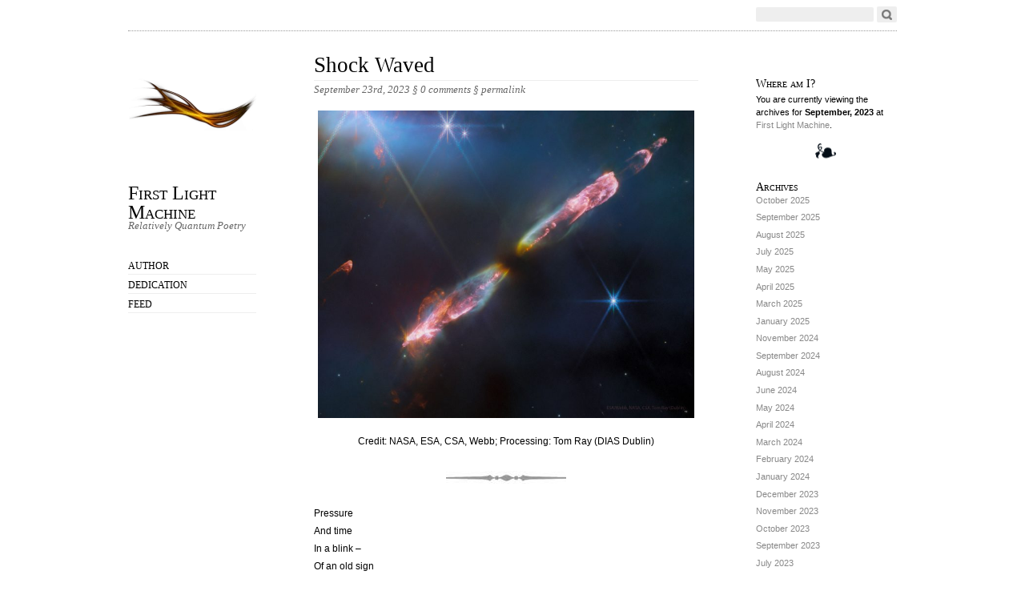

--- FILE ---
content_type: text/html; charset=UTF-8
request_url: https://firstlightmachine.com/2023/09/
body_size: 6463
content:
<!DOCTYPE html PUBLIC "-//W3C//DTD XHTML 1.0 Strict//EN"
        "http://www.w3.org/TR/xhtml1/DTD/xhtml1-strict.dtd">
<html xmlns="http://www.w3.org/1999/xhtml" lang="en-US">

<head>





  <head profile="http://gmpg.org/xfn/11">
  <meta http-equiv="Content-Type" content="text/html; charset=UTF-8" />
  <title> &raquo; 2023 &raquo; September First Light Machine</title>
  <link rel="stylesheet" href="https://firstlightmachine.com/wp-content/themes/oulipo/style.css" type="text/css" media="screen" />
  <link rel="EditURI" type="application/rsd+xml" title="RSD" href="https://firstlightmachine.com/xmlrpc.php?rsd" />
  <link rel="pingback" href="https://firstlightmachine.com/xmlrpc.php" />

  <!--[if IE]>
    <link href="https://firstlightmachine.com/wp-content/themes/oulipo/ie.css" type="text/css" rel="stylesheet" media="screen" />
  <![endif]-->
  
  <!--[if lte IE 6]>
    <link href="https://firstlightmachine.com/wp-content/themes/oulipo/ie6.css" type="text/css" rel="stylesheet" media="screen" />
  <![endif]-->

    <meta name='robots' content='max-image-preview:large' />
<link rel="alternate" type="application/rss+xml" title="First Light Machine &raquo; Feed" href="https://firstlightmachine.com/feed/" />
<link rel="alternate" type="application/rss+xml" title="First Light Machine &raquo; Comments Feed" href="https://firstlightmachine.com/comments/feed/" />
<style id='wp-img-auto-sizes-contain-inline-css' type='text/css'>
img:is([sizes=auto i],[sizes^="auto," i]){contain-intrinsic-size:3000px 1500px}
/*# sourceURL=wp-img-auto-sizes-contain-inline-css */
</style>
<style id='wp-emoji-styles-inline-css' type='text/css'>

	img.wp-smiley, img.emoji {
		display: inline !important;
		border: none !important;
		box-shadow: none !important;
		height: 1em !important;
		width: 1em !important;
		margin: 0 0.07em !important;
		vertical-align: -0.1em !important;
		background: none !important;
		padding: 0 !important;
	}
/*# sourceURL=wp-emoji-styles-inline-css */
</style>
<link rel="https://api.w.org/" href="https://firstlightmachine.com/wp-json/" /><link rel="EditURI" type="application/rsd+xml" title="RSD" href="https://firstlightmachine.com/xmlrpc.php?rsd" />
<meta name="generator" content="WordPress 6.9" />
    <style type="text/css">
        span.header_image { background: url(https://firstlightmachine.com/wp-content/uploads/2023/06/cropped-IMG_1373.webp) no-repeat;
                  width: 160px;
                  height: 120px;
                  display: block;
                  margin-bottom: 30px;
                 }
        #main_nav h1.masthead a { color:#000000; }
    </style><link rel="icon" href="https://firstlightmachine.com/wp-content/uploads/2020/06/cropped-DBC40560-8EF7-4190-8B0A-1A707F42926E-1-32x32.png" sizes="32x32" />
<link rel="icon" href="https://firstlightmachine.com/wp-content/uploads/2020/06/cropped-DBC40560-8EF7-4190-8B0A-1A707F42926E-1-192x192.png" sizes="192x192" />
<link rel="apple-touch-icon" href="https://firstlightmachine.com/wp-content/uploads/2020/06/cropped-DBC40560-8EF7-4190-8B0A-1A707F42926E-1-180x180.png" />
<meta name="msapplication-TileImage" content="https://firstlightmachine.com/wp-content/uploads/2020/06/cropped-DBC40560-8EF7-4190-8B0A-1A707F42926E-1-270x270.png" />
</head>

<body class="archive date wp-theme-oulipo">
<div id="wrapper">
  <div id="search">
    <span class="twitter"><!-- If you want to integrate Twitter, use http://rick.jinlabs.com/code/twitter/ and put the code snippet here.  --></span>
    <form method="get" id="searchform" action="https://firstlightmachine.com/">
<div><input type="text" class="search" value="" size="15" name="s" id="s" />
<input type="submit" id="searchsubmit" value="Go" /></div>
</form>
</div>

<div id="main_nav">
    <span class="header_image"></span>
    <h1 class="masthead"><a href="https://firstlightmachine.com">First Light Machine</a></h1>
    <p class="description">Relatively Quantum Poetry</p>
      <ul class="menu">
      <li class="page_item page-item-2"><a href="https://firstlightmachine.com/about/">Author</a></li>
<li class="page_item page-item-2309"><a href="https://firstlightmachine.com/dedication/">Dedication</a></li>
      <li><a href="https://firstlightmachine.com/feed/atom/">Feed</a></li>
    </ul>
  </div>

<div id="content">
<div id="entry_content">
              <h2 class="title"><a href="https://firstlightmachine.com/shock-waved/" rel="bookmark" title="Permanent Link to Shock Waved">Shock Waved</a></h2>
      <p class="date">September 23rd, 2023 &sect; <a href="https://firstlightmachine.com/shock-waved/#respond"><span class="commentcount">0 comments</span></a> &sect; <a href="https://firstlightmachine.com/shock-waved/" rel="bookmark" title="Permanent Link to Shock Waved">permalink</a></p>
      
              <div class="entry">
                    <p><a href="https://firstlightmachine.com/wp-content/uploads/2023/09/IMG_1392-scaled.jpeg"><img fetchpriority="high" decoding="async" src="https://firstlightmachine.com/wp-content/uploads/2023/09/IMG_1392-1024x836.jpeg" alt="" width="470" height="384" class="alignnone size-large wp-image-13319" srcset="https://firstlightmachine.com/wp-content/uploads/2023/09/IMG_1392-1024x836.jpeg 1024w, https://firstlightmachine.com/wp-content/uploads/2023/09/IMG_1392-300x245.jpeg 300w, https://firstlightmachine.com/wp-content/uploads/2023/09/IMG_1392-768x627.jpeg 768w, https://firstlightmachine.com/wp-content/uploads/2023/09/IMG_1392-1536x1254.jpeg 1536w, https://firstlightmachine.com/wp-content/uploads/2023/09/IMG_1392-2048x1673.jpeg 2048w" sizes="(max-width: 470px) 100vw, 470px" /></a><center>Credit: NASA, ESA, CSA, Webb; Processing: Tom Ray (DIAS Dublin)</p>
<p><img decoding="async" class="aligncenter size-thumnail wp-image-635" title="images" src="http://firstlightmachine.com/wp-content/uploads/2011/06/images2-150x32.jpg" alt="" width="150" height="32" /></center></p>
<p>Pressure<br />
And time<br />
In a blink &#8211;<br />
Of an old sign</p>
<p>Reminds us &#8211;<br />
To think,<br />
Of a divine.</p>
<p><center><img decoding="async" class="aligncenter size-thumbnail wp-image-635" title="images" src="http://firstlightmachine.com/wp-content/uploads/2011/06/images2-150x32.jpg" alt="" width="150" height="32" /></center></p>
<p><center><a href="https://apod.nasa.gov/apod/ap230919.html">HH 221 >> </a></p>
<p> </p>
<p><center><img decoding="async" class="aligncenter size-thumbnail wp-image-635" title="images" src="http://firstlightmachine.com/wp-content/uploads/2011/06/images2-150x32.jpg" alt="" width="150" height="32" /></center>  </p>
        </div>
                
  <div class="navigation">
    <p class="alignleft"></p>
    <p class="alignright"></p>
  </div>
  
  </div> <!-- close entry_content -->

<div id="supplementary">
<div class="meta">
        <div class="post_nav">
        <h3>Where am I?</h3>
        <p>You are currently viewing the archives for <strong>September, 2023</strong> at <a href="https://firstlightmachine.com">First Light Machine</a>.</p>
        <div class="spacer"></div>
      </div>
      
      <ul>
        <li id="archives-3" class="widget widget_archive"><h2 class="widgettitle">Archives</h2>

			<ul>
					<li><a href='https://firstlightmachine.com/2025/10/'>October 2025</a></li>
	<li><a href='https://firstlightmachine.com/2025/09/'>September 2025</a></li>
	<li><a href='https://firstlightmachine.com/2025/08/'>August 2025</a></li>
	<li><a href='https://firstlightmachine.com/2025/07/'>July 2025</a></li>
	<li><a href='https://firstlightmachine.com/2025/05/'>May 2025</a></li>
	<li><a href='https://firstlightmachine.com/2025/04/'>April 2025</a></li>
	<li><a href='https://firstlightmachine.com/2025/03/'>March 2025</a></li>
	<li><a href='https://firstlightmachine.com/2025/01/'>January 2025</a></li>
	<li><a href='https://firstlightmachine.com/2024/11/'>November 2024</a></li>
	<li><a href='https://firstlightmachine.com/2024/09/'>September 2024</a></li>
	<li><a href='https://firstlightmachine.com/2024/08/'>August 2024</a></li>
	<li><a href='https://firstlightmachine.com/2024/06/'>June 2024</a></li>
	<li><a href='https://firstlightmachine.com/2024/05/'>May 2024</a></li>
	<li><a href='https://firstlightmachine.com/2024/04/'>April 2024</a></li>
	<li><a href='https://firstlightmachine.com/2024/03/'>March 2024</a></li>
	<li><a href='https://firstlightmachine.com/2024/02/'>February 2024</a></li>
	<li><a href='https://firstlightmachine.com/2024/01/'>January 2024</a></li>
	<li><a href='https://firstlightmachine.com/2023/12/'>December 2023</a></li>
	<li><a href='https://firstlightmachine.com/2023/11/'>November 2023</a></li>
	<li><a href='https://firstlightmachine.com/2023/10/'>October 2023</a></li>
	<li><a href='https://firstlightmachine.com/2023/09/' aria-current="page">September 2023</a></li>
	<li><a href='https://firstlightmachine.com/2023/07/'>July 2023</a></li>
	<li><a href='https://firstlightmachine.com/2023/06/'>June 2023</a></li>
	<li><a href='https://firstlightmachine.com/2023/05/'>May 2023</a></li>
	<li><a href='https://firstlightmachine.com/2023/04/'>April 2023</a></li>
	<li><a href='https://firstlightmachine.com/2023/03/'>March 2023</a></li>
	<li><a href='https://firstlightmachine.com/2023/01/'>January 2023</a></li>
	<li><a href='https://firstlightmachine.com/2022/12/'>December 2022</a></li>
	<li><a href='https://firstlightmachine.com/2022/11/'>November 2022</a></li>
	<li><a href='https://firstlightmachine.com/2022/10/'>October 2022</a></li>
	<li><a href='https://firstlightmachine.com/2022/09/'>September 2022</a></li>
	<li><a href='https://firstlightmachine.com/2022/08/'>August 2022</a></li>
	<li><a href='https://firstlightmachine.com/2022/07/'>July 2022</a></li>
	<li><a href='https://firstlightmachine.com/2022/06/'>June 2022</a></li>
	<li><a href='https://firstlightmachine.com/2022/05/'>May 2022</a></li>
	<li><a href='https://firstlightmachine.com/2022/04/'>April 2022</a></li>
	<li><a href='https://firstlightmachine.com/2022/03/'>March 2022</a></li>
	<li><a href='https://firstlightmachine.com/2022/02/'>February 2022</a></li>
	<li><a href='https://firstlightmachine.com/2022/01/'>January 2022</a></li>
	<li><a href='https://firstlightmachine.com/2021/12/'>December 2021</a></li>
	<li><a href='https://firstlightmachine.com/2021/11/'>November 2021</a></li>
	<li><a href='https://firstlightmachine.com/2021/10/'>October 2021</a></li>
	<li><a href='https://firstlightmachine.com/2021/09/'>September 2021</a></li>
	<li><a href='https://firstlightmachine.com/2021/07/'>July 2021</a></li>
	<li><a href='https://firstlightmachine.com/2021/06/'>June 2021</a></li>
	<li><a href='https://firstlightmachine.com/2021/05/'>May 2021</a></li>
	<li><a href='https://firstlightmachine.com/2021/04/'>April 2021</a></li>
	<li><a href='https://firstlightmachine.com/2021/03/'>March 2021</a></li>
	<li><a href='https://firstlightmachine.com/2021/02/'>February 2021</a></li>
	<li><a href='https://firstlightmachine.com/2021/01/'>January 2021</a></li>
	<li><a href='https://firstlightmachine.com/2020/12/'>December 2020</a></li>
	<li><a href='https://firstlightmachine.com/2020/11/'>November 2020</a></li>
	<li><a href='https://firstlightmachine.com/2020/10/'>October 2020</a></li>
	<li><a href='https://firstlightmachine.com/2020/09/'>September 2020</a></li>
	<li><a href='https://firstlightmachine.com/2020/08/'>August 2020</a></li>
	<li><a href='https://firstlightmachine.com/2020/07/'>July 2020</a></li>
	<li><a href='https://firstlightmachine.com/2020/06/'>June 2020</a></li>
	<li><a href='https://firstlightmachine.com/2020/05/'>May 2020</a></li>
	<li><a href='https://firstlightmachine.com/2020/04/'>April 2020</a></li>
	<li><a href='https://firstlightmachine.com/2020/03/'>March 2020</a></li>
	<li><a href='https://firstlightmachine.com/2020/02/'>February 2020</a></li>
	<li><a href='https://firstlightmachine.com/2020/01/'>January 2020</a></li>
	<li><a href='https://firstlightmachine.com/2019/12/'>December 2019</a></li>
	<li><a href='https://firstlightmachine.com/2019/11/'>November 2019</a></li>
	<li><a href='https://firstlightmachine.com/2019/10/'>October 2019</a></li>
	<li><a href='https://firstlightmachine.com/2019/09/'>September 2019</a></li>
	<li><a href='https://firstlightmachine.com/2019/08/'>August 2019</a></li>
	<li><a href='https://firstlightmachine.com/2019/07/'>July 2019</a></li>
	<li><a href='https://firstlightmachine.com/2019/06/'>June 2019</a></li>
	<li><a href='https://firstlightmachine.com/2019/05/'>May 2019</a></li>
	<li><a href='https://firstlightmachine.com/2019/04/'>April 2019</a></li>
	<li><a href='https://firstlightmachine.com/2019/03/'>March 2019</a></li>
	<li><a href='https://firstlightmachine.com/2019/02/'>February 2019</a></li>
	<li><a href='https://firstlightmachine.com/2019/01/'>January 2019</a></li>
	<li><a href='https://firstlightmachine.com/2018/12/'>December 2018</a></li>
	<li><a href='https://firstlightmachine.com/2018/11/'>November 2018</a></li>
	<li><a href='https://firstlightmachine.com/2018/10/'>October 2018</a></li>
	<li><a href='https://firstlightmachine.com/2018/09/'>September 2018</a></li>
	<li><a href='https://firstlightmachine.com/2018/08/'>August 2018</a></li>
	<li><a href='https://firstlightmachine.com/2018/07/'>July 2018</a></li>
	<li><a href='https://firstlightmachine.com/2018/06/'>June 2018</a></li>
	<li><a href='https://firstlightmachine.com/2018/05/'>May 2018</a></li>
	<li><a href='https://firstlightmachine.com/2018/04/'>April 2018</a></li>
	<li><a href='https://firstlightmachine.com/2018/03/'>March 2018</a></li>
	<li><a href='https://firstlightmachine.com/2018/02/'>February 2018</a></li>
	<li><a href='https://firstlightmachine.com/2018/01/'>January 2018</a></li>
	<li><a href='https://firstlightmachine.com/2017/12/'>December 2017</a></li>
	<li><a href='https://firstlightmachine.com/2017/11/'>November 2017</a></li>
	<li><a href='https://firstlightmachine.com/2017/10/'>October 2017</a></li>
	<li><a href='https://firstlightmachine.com/2017/09/'>September 2017</a></li>
	<li><a href='https://firstlightmachine.com/2017/08/'>August 2017</a></li>
	<li><a href='https://firstlightmachine.com/2017/07/'>July 2017</a></li>
	<li><a href='https://firstlightmachine.com/2017/06/'>June 2017</a></li>
	<li><a href='https://firstlightmachine.com/2017/05/'>May 2017</a></li>
	<li><a href='https://firstlightmachine.com/2017/04/'>April 2017</a></li>
	<li><a href='https://firstlightmachine.com/2017/03/'>March 2017</a></li>
	<li><a href='https://firstlightmachine.com/2017/02/'>February 2017</a></li>
	<li><a href='https://firstlightmachine.com/2017/01/'>January 2017</a></li>
	<li><a href='https://firstlightmachine.com/2016/12/'>December 2016</a></li>
	<li><a href='https://firstlightmachine.com/2016/11/'>November 2016</a></li>
	<li><a href='https://firstlightmachine.com/2016/10/'>October 2016</a></li>
	<li><a href='https://firstlightmachine.com/2016/09/'>September 2016</a></li>
	<li><a href='https://firstlightmachine.com/2016/08/'>August 2016</a></li>
	<li><a href='https://firstlightmachine.com/2016/07/'>July 2016</a></li>
	<li><a href='https://firstlightmachine.com/2016/06/'>June 2016</a></li>
	<li><a href='https://firstlightmachine.com/2016/05/'>May 2016</a></li>
	<li><a href='https://firstlightmachine.com/2016/04/'>April 2016</a></li>
	<li><a href='https://firstlightmachine.com/2016/03/'>March 2016</a></li>
	<li><a href='https://firstlightmachine.com/2016/02/'>February 2016</a></li>
	<li><a href='https://firstlightmachine.com/2016/01/'>January 2016</a></li>
	<li><a href='https://firstlightmachine.com/2015/12/'>December 2015</a></li>
	<li><a href='https://firstlightmachine.com/2015/11/'>November 2015</a></li>
	<li><a href='https://firstlightmachine.com/2015/10/'>October 2015</a></li>
	<li><a href='https://firstlightmachine.com/2015/09/'>September 2015</a></li>
	<li><a href='https://firstlightmachine.com/2015/08/'>August 2015</a></li>
	<li><a href='https://firstlightmachine.com/2015/07/'>July 2015</a></li>
	<li><a href='https://firstlightmachine.com/2015/06/'>June 2015</a></li>
	<li><a href='https://firstlightmachine.com/2015/05/'>May 2015</a></li>
	<li><a href='https://firstlightmachine.com/2015/04/'>April 2015</a></li>
	<li><a href='https://firstlightmachine.com/2015/03/'>March 2015</a></li>
	<li><a href='https://firstlightmachine.com/2015/02/'>February 2015</a></li>
	<li><a href='https://firstlightmachine.com/2015/01/'>January 2015</a></li>
	<li><a href='https://firstlightmachine.com/2014/12/'>December 2014</a></li>
	<li><a href='https://firstlightmachine.com/2014/11/'>November 2014</a></li>
	<li><a href='https://firstlightmachine.com/2014/10/'>October 2014</a></li>
	<li><a href='https://firstlightmachine.com/2014/09/'>September 2014</a></li>
	<li><a href='https://firstlightmachine.com/2014/08/'>August 2014</a></li>
	<li><a href='https://firstlightmachine.com/2014/07/'>July 2014</a></li>
	<li><a href='https://firstlightmachine.com/2014/06/'>June 2014</a></li>
	<li><a href='https://firstlightmachine.com/2014/05/'>May 2014</a></li>
	<li><a href='https://firstlightmachine.com/2014/04/'>April 2014</a></li>
	<li><a href='https://firstlightmachine.com/2014/03/'>March 2014</a></li>
	<li><a href='https://firstlightmachine.com/2014/02/'>February 2014</a></li>
	<li><a href='https://firstlightmachine.com/2014/01/'>January 2014</a></li>
	<li><a href='https://firstlightmachine.com/2013/12/'>December 2013</a></li>
	<li><a href='https://firstlightmachine.com/2013/11/'>November 2013</a></li>
	<li><a href='https://firstlightmachine.com/2013/10/'>October 2013</a></li>
	<li><a href='https://firstlightmachine.com/2013/09/'>September 2013</a></li>
	<li><a href='https://firstlightmachine.com/2013/08/'>August 2013</a></li>
	<li><a href='https://firstlightmachine.com/2013/07/'>July 2013</a></li>
	<li><a href='https://firstlightmachine.com/2013/06/'>June 2013</a></li>
	<li><a href='https://firstlightmachine.com/2013/05/'>May 2013</a></li>
	<li><a href='https://firstlightmachine.com/2013/04/'>April 2013</a></li>
	<li><a href='https://firstlightmachine.com/2013/03/'>March 2013</a></li>
	<li><a href='https://firstlightmachine.com/2013/02/'>February 2013</a></li>
	<li><a href='https://firstlightmachine.com/2013/01/'>January 2013</a></li>
	<li><a href='https://firstlightmachine.com/2012/12/'>December 2012</a></li>
	<li><a href='https://firstlightmachine.com/2012/11/'>November 2012</a></li>
	<li><a href='https://firstlightmachine.com/2012/10/'>October 2012</a></li>
	<li><a href='https://firstlightmachine.com/2012/09/'>September 2012</a></li>
	<li><a href='https://firstlightmachine.com/2012/08/'>August 2012</a></li>
	<li><a href='https://firstlightmachine.com/2012/07/'>July 2012</a></li>
	<li><a href='https://firstlightmachine.com/2012/06/'>June 2012</a></li>
	<li><a href='https://firstlightmachine.com/2012/05/'>May 2012</a></li>
	<li><a href='https://firstlightmachine.com/2012/04/'>April 2012</a></li>
	<li><a href='https://firstlightmachine.com/2012/03/'>March 2012</a></li>
	<li><a href='https://firstlightmachine.com/2012/02/'>February 2012</a></li>
	<li><a href='https://firstlightmachine.com/2012/01/'>January 2012</a></li>
	<li><a href='https://firstlightmachine.com/2011/12/'>December 2011</a></li>
	<li><a href='https://firstlightmachine.com/2011/11/'>November 2011</a></li>
	<li><a href='https://firstlightmachine.com/2011/10/'>October 2011</a></li>
	<li><a href='https://firstlightmachine.com/2011/09/'>September 2011</a></li>
	<li><a href='https://firstlightmachine.com/2011/08/'>August 2011</a></li>
	<li><a href='https://firstlightmachine.com/2011/07/'>July 2011</a></li>
	<li><a href='https://firstlightmachine.com/2011/06/'>June 2011</a></li>
	<li><a href='https://firstlightmachine.com/2011/05/'>May 2011</a></li>
	<li><a href='https://firstlightmachine.com/2011/04/'>April 2011</a></li>
	<li><a href='https://firstlightmachine.com/2011/03/'>March 2011</a></li>
	<li><a href='https://firstlightmachine.com/2011/02/'>February 2011</a></li>
	<li><a href='https://firstlightmachine.com/2011/01/'>January 2011</a></li>
	<li><a href='https://firstlightmachine.com/2010/12/'>December 2010</a></li>
	<li><a href='https://firstlightmachine.com/2010/11/'>November 2010</a></li>
	<li><a href='https://firstlightmachine.com/2010/10/'>October 2010</a></li>
	<li><a href='https://firstlightmachine.com/2010/05/'>May 2010</a></li>
	<li><a href='https://firstlightmachine.com/2010/04/'>April 2010</a></li>
	<li><a href='https://firstlightmachine.com/2010/02/'>February 2010</a></li>
	<li><a href='https://firstlightmachine.com/2010/01/'>January 2010</a></li>
	<li><a href='https://firstlightmachine.com/2009/10/'>October 2009</a></li>
	<li><a href='https://firstlightmachine.com/2009/09/'>September 2009</a></li>
	<li><a href='https://firstlightmachine.com/2009/07/'>July 2009</a></li>
	<li><a href='https://firstlightmachine.com/2009/06/'>June 2009</a></li>
	<li><a href='https://firstlightmachine.com/2009/05/'>May 2009</a></li>
	<li><a href='https://firstlightmachine.com/2009/04/'>April 2009</a></li>
	<li><a href='https://firstlightmachine.com/2009/03/'>March 2009</a></li>
	<li><a href='https://firstlightmachine.com/2009/02/'>February 2009</a></li>
	<li><a href='https://firstlightmachine.com/2008/12/'>December 2008</a></li>
	<li><a href='https://firstlightmachine.com/2008/11/'>November 2008</a></li>
	<li><a href='https://firstlightmachine.com/2008/10/'>October 2008</a></li>
	<li><a href='https://firstlightmachine.com/2008/09/'>September 2008</a></li>
	<li><a href='https://firstlightmachine.com/2008/08/'>August 2008</a></li>
	<li><a href='https://firstlightmachine.com/2008/07/'>July 2008</a></li>
	<li><a href='https://firstlightmachine.com/2008/06/'>June 2008</a></li>
	<li><a href='https://firstlightmachine.com/2008/05/'>May 2008</a></li>
	<li><a href='https://firstlightmachine.com/2008/04/'>April 2008</a></li>
	<li><a href='https://firstlightmachine.com/2008/03/'>March 2008</a></li>
	<li><a href='https://firstlightmachine.com/2008/02/'>February 2008</a></li>
	<li><a href='https://firstlightmachine.com/2008/01/'>January 2008</a></li>
	<li><a href='https://firstlightmachine.com/2007/12/'>December 2007</a></li>
	<li><a href='https://firstlightmachine.com/2007/11/'>November 2007</a></li>
	<li><a href='https://firstlightmachine.com/2007/10/'>October 2007</a></li>
	<li><a href='https://firstlightmachine.com/2007/09/'>September 2007</a></li>
	<li><a href='https://firstlightmachine.com/2007/08/'>August 2007</a></li>
	<li><a href='https://firstlightmachine.com/2007/07/'>July 2007</a></li>
	<li><a href='https://firstlightmachine.com/2007/06/'>June 2007</a></li>
	<li><a href='https://firstlightmachine.com/2007/05/'>May 2007</a></li>
	<li><a href='https://firstlightmachine.com/2007/04/'>April 2007</a></li>
	<li><a href='https://firstlightmachine.com/2007/03/'>March 2007</a></li>
	<li><a href='https://firstlightmachine.com/2007/02/'>February 2007</a></li>
	<li><a href='https://firstlightmachine.com/2007/01/'>January 2007</a></li>
	<li><a href='https://firstlightmachine.com/2006/12/'>December 2006</a></li>
	<li><a href='https://firstlightmachine.com/2006/11/'>November 2006</a></li>
	<li><a href='https://firstlightmachine.com/2006/10/'>October 2006</a></li>
	<li><a href='https://firstlightmachine.com/2006/09/'>September 2006</a></li>
	<li><a href='https://firstlightmachine.com/2006/08/'>August 2006</a></li>
	<li><a href='https://firstlightmachine.com/2006/07/'>July 2006</a></li>
	<li><a href='https://firstlightmachine.com/2006/06/'>June 2006</a></li>
	<li><a href='https://firstlightmachine.com/2006/05/'>May 2006</a></li>
	<li><a href='https://firstlightmachine.com/2006/04/'>April 2006</a></li>
	<li><a href='https://firstlightmachine.com/2006/03/'>March 2006</a></li>
	<li><a href='https://firstlightmachine.com/2006/02/'>February 2006</a></li>
	<li><a href='https://firstlightmachine.com/2006/01/'>January 2006</a></li>
	<li><a href='https://firstlightmachine.com/2005/12/'>December 2005</a></li>
	<li><a href='https://firstlightmachine.com/2005/11/'>November 2005</a></li>
	<li><a href='https://firstlightmachine.com/2005/10/'>October 2005</a></li>
	<li><a href='https://firstlightmachine.com/2005/09/'>September 2005</a></li>
	<li><a href='https://firstlightmachine.com/2005/08/'>August 2005</a></li>
	<li><a href='https://firstlightmachine.com/2005/03/'>March 2005</a></li>
			</ul>

			</li>
<li id="categories-2" class="widget widget_categories"><h2 class="widgettitle">Categories</h2>

			<ul>
					<li class="cat-item cat-item-1"><a href="https://firstlightmachine.com/category/cosmology/">cosmology</a>
</li>
			</ul>

			</li>
<li id="linkcat-5" class="widget widget_links"><h2 class="widgettitle">SCIENCE LINKS</h2>

	<ul class='xoxo blogroll'>
<li><a href="http://www.seti.org/ata/">Allen Telescope Array</a></li>
<li><a href="http://apod.nasa.gov/apod/archivepix.html">APOD</a></li>
<li><a href="http://arxiv.org">arXiv</a></li>
<li><a href="http://ascl.net">ASCL &#8211; Source Code</a></li>
<li><a href="http://www.astrobio.net">Astrobiology Magazine</a></li>
<li><a href="http://www.astrodon.com" title="Astrodon">Astrodon</a></li>
<li><a href="http://boss.phys.cwru.edu/boss.html">BOSS</a></li>
<li><a href="http://saturn.jpl.nasa.gov/home/index.cfm">Cassini-Huygens Program</a></li>
<li><a href="http://chandra.harvard.edu/">Chandra Space Telescope</a></li>
<li><a href="http://ciclops.org/">CICLOPS</a></li>
<li><a href="https://cneos.jpl.nasa.gov/" title="Center for near earth asteroids">CNEOS</a></li>
<li><a href="http://www.forbes.com/sites/ethansiegel/#de347b134e7e" target="_blank">Ethan Siegel</a></li>
<li><a href="http://www.gmto.org/">Giant Magellan Telescope</a></li>
<li><a href="http://www.as.utexas.edu/mcdonald/het/het.html">Hobby-Eberly Telescope</a></li>
<li><a href="http://heritage.stsci.edu/">Hubble Heritage Project</a></li>
<li><a href="http://hubblesite.org/">HubbleSite</a></li>
<li><a href="http://www.stsci.edu/jwst/">James Webb Space Telescope</a></li>
<li><a href="http://www.jaxa.jp/index_e.html">JAXA</a></li>
<li><a href="http://www.lsst.org/lsst_home.shtml">Large Synoptic Survey Telescope</a></li>
<li><a href="http://www.haystack.mit.edu">MIT Haystack</a></li>
<li><a href="http://www.nasa.gov/">NASA</a></li>
<li><a href="http://www.nrao.edu/">National Radio Astronomy Observatory</a></li>
<li><a href="http://www.nasa.gov/mission_pages/newhorizons/main/index.html">New Horizons Program</a></li>
<li><a href="http://nmp.jpl.nasa.gov/">New Millennium Program</a></li>
<li><a href="https://dorigo.wordpress.com">Quantum Diaries Survivor</a></li>
<li><a href="http://en.wikipedia.org/wiki/Quantum_theory">Quantum Theory</a></li>
<li><a href="http://www.seti.org/">SETI</a></li>
<li><a href="http://www.shao.ac.cn/eng/">Shanghai Obsevatory</a></li>
<li><a href="https://www.cfa.harvard.edu/sma/">SMA: Submillimeter Array</a></li>
<li><a href="http://pole.uchicago.edu">South Pole Telescope</a></li>
<li><a href="http://www.spitzer.caltech.edu/spitzer/index.shtml">Spitzer Space Telescope</a></li>
<li><a href="http://www.nasa.gov/mission_pages/stereo/main/index.html">STEREO</a></li>
<li><a href="http://themis.asu.edu/zoom-20060630a">THEMIS</a></li>

	</ul>
</li>

<li id="linkcat-6" class="widget widget_links"><h2 class="widgettitle">LIGHT MECHANICS</h2>

	<ul class='xoxo blogroll'>
<li><a href="http://backreaction.blogspot.com">Backreaction</a></li>
<li><a href="http://www.astrodonimaging.com" title="Astrodon Imaging">Dr. Don Goldman</a></li>
<li><a href="http://www.markgarlick.com">Dr. Mark A. Garlick</a></li>
<li><a href="http://www.feraphotography.com" title="Bob and Janice Fera">Fera Photography</a></li>
<li><a href="http://www.geckzilla.com" title="The art of Judy Schmidt" target="_blank">Geckzilla &#8211; Judy Schmidt</a></li>
<li><a href="http://www.interaliamag.org/">Interalia</a></li>
<li><a href="http://marciasmilack.com/index.php">Marcia Smilack</a></li>
<li><a href="http://www.martinpughastrophotography.id.au">Martin Pugh</a></li>
<li><a href="http://www.mpl3d.com/">MPL 3D</a></li>
<li><a href="http://geekerzz.blogspot.com/">Satirical Poetry</a></li>
<li><a href="http://www.preposterousuniverse.com/blog/" target="_blank">Sean Carroll</a></li>
<li><a href="http://www.sky-candy.ca">Sky Candy</a></li>
<li><a href="http://www.space-art.co.uk">Space Art</a></li>
<li><a href="http://www.sgeier.net/fractals/index.php" title="Fractal Artist" target="_blank">Sven Geier</a></li>

	</ul>
</li>

      </ul>

    </div> <!-- close meta -->
</div> <!-- close supplementary -->

</div> <!-- close content --><div id="footer">
  <div id="footer_contact">
    <p>Designed by <a href="http://andreamignolo.com">pnts</a></p>
    <p>Powered by <a href="http://wordpress.org">WordPress</a></p>
</div>

<div id="footer_info">
  <!-- ><p>You can put extra footer information here, just uncomment this line.</p> -->
</div>
</div>


</div> <!-- close wrapper -->
<script type="speculationrules">
{"prefetch":[{"source":"document","where":{"and":[{"href_matches":"/*"},{"not":{"href_matches":["/wp-*.php","/wp-admin/*","/wp-content/uploads/*","/wp-content/*","/wp-content/plugins/*","/wp-content/themes/oulipo/*","/*\\?(.+)"]}},{"not":{"selector_matches":"a[rel~=\"nofollow\"]"}},{"not":{"selector_matches":".no-prefetch, .no-prefetch a"}}]},"eagerness":"conservative"}]}
</script>
<script id="wp-emoji-settings" type="application/json">
{"baseUrl":"https://s.w.org/images/core/emoji/17.0.2/72x72/","ext":".png","svgUrl":"https://s.w.org/images/core/emoji/17.0.2/svg/","svgExt":".svg","source":{"concatemoji":"https://firstlightmachine.com/wp-includes/js/wp-emoji-release.min.js?ver=6.9"}}
</script>
<script type="module">
/* <![CDATA[ */
/*! This file is auto-generated */
const a=JSON.parse(document.getElementById("wp-emoji-settings").textContent),o=(window._wpemojiSettings=a,"wpEmojiSettingsSupports"),s=["flag","emoji"];function i(e){try{var t={supportTests:e,timestamp:(new Date).valueOf()};sessionStorage.setItem(o,JSON.stringify(t))}catch(e){}}function c(e,t,n){e.clearRect(0,0,e.canvas.width,e.canvas.height),e.fillText(t,0,0);t=new Uint32Array(e.getImageData(0,0,e.canvas.width,e.canvas.height).data);e.clearRect(0,0,e.canvas.width,e.canvas.height),e.fillText(n,0,0);const a=new Uint32Array(e.getImageData(0,0,e.canvas.width,e.canvas.height).data);return t.every((e,t)=>e===a[t])}function p(e,t){e.clearRect(0,0,e.canvas.width,e.canvas.height),e.fillText(t,0,0);var n=e.getImageData(16,16,1,1);for(let e=0;e<n.data.length;e++)if(0!==n.data[e])return!1;return!0}function u(e,t,n,a){switch(t){case"flag":return n(e,"\ud83c\udff3\ufe0f\u200d\u26a7\ufe0f","\ud83c\udff3\ufe0f\u200b\u26a7\ufe0f")?!1:!n(e,"\ud83c\udde8\ud83c\uddf6","\ud83c\udde8\u200b\ud83c\uddf6")&&!n(e,"\ud83c\udff4\udb40\udc67\udb40\udc62\udb40\udc65\udb40\udc6e\udb40\udc67\udb40\udc7f","\ud83c\udff4\u200b\udb40\udc67\u200b\udb40\udc62\u200b\udb40\udc65\u200b\udb40\udc6e\u200b\udb40\udc67\u200b\udb40\udc7f");case"emoji":return!a(e,"\ud83e\u1fac8")}return!1}function f(e,t,n,a){let r;const o=(r="undefined"!=typeof WorkerGlobalScope&&self instanceof WorkerGlobalScope?new OffscreenCanvas(300,150):document.createElement("canvas")).getContext("2d",{willReadFrequently:!0}),s=(o.textBaseline="top",o.font="600 32px Arial",{});return e.forEach(e=>{s[e]=t(o,e,n,a)}),s}function r(e){var t=document.createElement("script");t.src=e,t.defer=!0,document.head.appendChild(t)}a.supports={everything:!0,everythingExceptFlag:!0},new Promise(t=>{let n=function(){try{var e=JSON.parse(sessionStorage.getItem(o));if("object"==typeof e&&"number"==typeof e.timestamp&&(new Date).valueOf()<e.timestamp+604800&&"object"==typeof e.supportTests)return e.supportTests}catch(e){}return null}();if(!n){if("undefined"!=typeof Worker&&"undefined"!=typeof OffscreenCanvas&&"undefined"!=typeof URL&&URL.createObjectURL&&"undefined"!=typeof Blob)try{var e="postMessage("+f.toString()+"("+[JSON.stringify(s),u.toString(),c.toString(),p.toString()].join(",")+"));",a=new Blob([e],{type:"text/javascript"});const r=new Worker(URL.createObjectURL(a),{name:"wpTestEmojiSupports"});return void(r.onmessage=e=>{i(n=e.data),r.terminate(),t(n)})}catch(e){}i(n=f(s,u,c,p))}t(n)}).then(e=>{for(const n in e)a.supports[n]=e[n],a.supports.everything=a.supports.everything&&a.supports[n],"flag"!==n&&(a.supports.everythingExceptFlag=a.supports.everythingExceptFlag&&a.supports[n]);var t;a.supports.everythingExceptFlag=a.supports.everythingExceptFlag&&!a.supports.flag,a.supports.everything||((t=a.source||{}).concatemoji?r(t.concatemoji):t.wpemoji&&t.twemoji&&(r(t.twemoji),r(t.wpemoji)))});
//# sourceURL=https://firstlightmachine.com/wp-includes/js/wp-emoji-loader.min.js
/* ]]> */
</script>
</body>
</html>